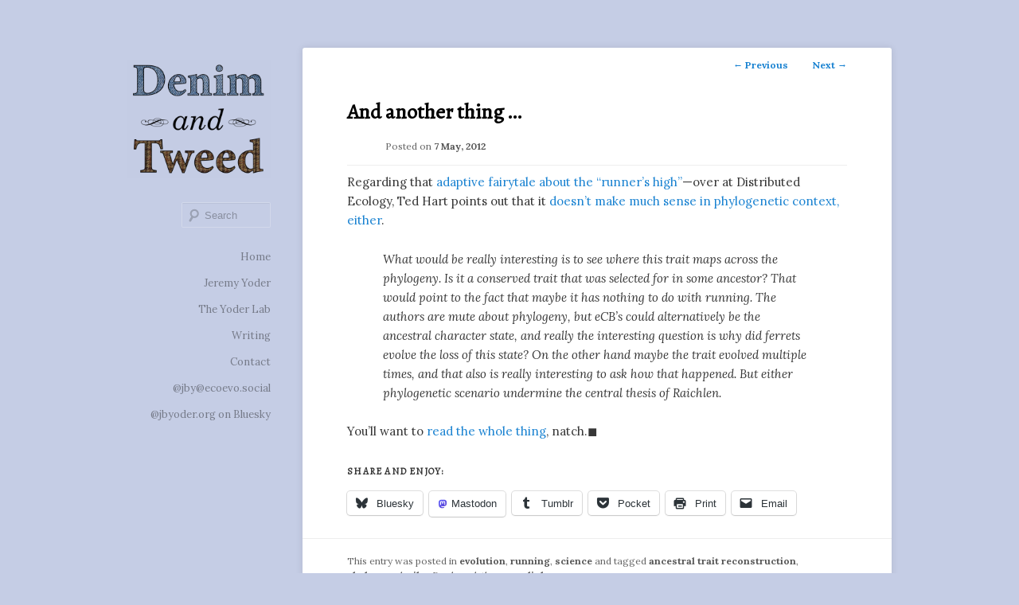

--- FILE ---
content_type: text/css
request_url: https://denimandtweed.jbyoder.org/wp-content/themes/hum/style.css?ver=20251202
body_size: 4326
content:
/*
Theme Name: Hum
Theme URI: http://wordpress.org/extend/themes/hum/
Author: Daryl Koopersmith
Author URI: http://darylkoop.com/
Description: A responsive theme designed to show off a stream of posts, quotes, and images. Add a custom logo to stand out from the crowd. Hum builds off of Twenty Eleven, so you get all of the goodness of a WordPress core theme included.
Version: 0.2.1
Tags: light, white, gray, one-column, left-sidebar, flexible-width, custom-header, custom-background, threaded-comments, sticky-post, post-formats
License: GNU General Public License v2 or later
License URI: http://www.gnu.org/licenses/gpl-2.0.html
template: twentyeleven
edit: jby 2014.07.03
*/

@import url('../twentyeleven/style.css');


/* =========================================================================
 *   STANDARDIZE ONE-COLUMN
 * ========================================================================= */

#page {
	max-width: 960px;
}
#content {
	margin: 0 7.6%;
	width: auto;
}
#nav-below {
	border-bottom: 1px solid #ddd;
	margin-bottom: 1.625em;
}
#secondary {
	float: none;
	margin: 0 7.6%;
	width: auto;
}
/* Simplify the showcase template */
.page-template-showcase-php section.recent-posts {
	float: none;
	margin: 0;
	width: 100%;
}
.page-template-showcase-php #main .widget-area {
	float: none;
	margin: 0;
	width: auto;
}
.page-template-showcase-php .other-recent-posts {
	border-bottom: 1px solid #ddd;
}
/* Simplify the showcase template when small feature */
section.featured-post .attachment-small-feature {
	border: none;
	display: block;
	height: auto;
	max-width: 60%;
	position: static;
}
article.feature-image.small {
	margin: 0 0 1.625em;
	padding: 0;
}
article.feature-image.small .entry-title {
	font-size: 20px;
	line-height: 1.3em;
}
article.feature-image.small .entry-summary {
	height: 150px;
	overflow: hidden;
	padding: 0;
	text-overflow: ellipsis;
}
article.feature-image.small .entry-summary a {
	left: -9%;
}
.search-results .entry-summary {
	padding: 0.6em 7.6% 0;
	border-style: solid;
	border-color: #EEE;
	border-width: 0 0 1px;
}

/* Remove the margin on singular articles */
.singular .entry-header,
.singular .entry-content,
.singular footer.entry-meta,
.singular #comments-title {
	width: auto;
}
/* Simplify the pullquotes and pull styles */
blockquote cite {
	text-align: right;
	display: block;
}
.singular blockquote.pull {
	margin: 0 0 1.625em;
}
.singular .pull.alignleft {
	margin: 0 1.625em 0 0;
}
.singular .pull.alignright {
	margin: 0 0 0 1.625em;
}
.singular .entry-meta .edit-link a {
	position: absolute;
	left: 0;
	top: 40px;
}
.singular #author-info {
	margin: 2.2em -8.8% 0;
	padding: 20px 8.8%;
}
.commentlist {
	width: auto;
	margin-left: 102px;
}
#respond {
	width: auto;
}
.commentlist > li.comment, .commentlist .pingback {
	margin-left: 0;
}

/* =========================================================================
 *   GLOBAL
 * ========================================================================= */
audio {
	width: 100%;
}

/* =========================================================================
 *   STRUCTURE
 * ========================================================================= */

#main,
#colophon {
	margin-left: 220px;
}
#branding {
	position: fixed;
	width: 180px;
	margin-right: 40px;
}

#secondary {
	display: none;
}

/* =========================================================================
 *   COLOR ANIMATIONS
 * ========================================================================= */

#site-title a,
#site-description,
.entry-meta a,
#access a,
.entry-title a {
	-webkit-transition: font-size 200ms, color 400ms;
	-moz-transition:    font-size 200ms, color 400ms;
	-ms-transition:     font-size 200ms, color 400ms;
	-o-transition:      font-size 200ms, color 400ms;
	transition:         font-size 200ms, color 400ms;
}

.entry-header .comments-link a {
	-webkit-transition: background-color 700ms;
	-moz-transition:    background-color 700ms;
	-ms-transition:     background-color 700ms;
	-o-transition:      background-color 700ms;
	transition:         background-color 700ms;
}

#searchform,
.format-image img {
	-webkit-transition: opacity 400ms;
	-moz-transition:    opacity 400ms;
	-ms-transition:     opacity 400ms;
	-o-transition:      opacity 400ms;
	transition:         opacity 400ms;
}

#page #branding > a {
	-webkit-transition: opacity 200ms;
	-moz-transition:    opacity 200ms;
	-ms-transition:     opacity 200ms;
	-o-transition:      opacity 200ms;
	transition:         opacity 200ms;
}

/* =========================================================================
 *   HOVERED BRANDING
 * ========================================================================= */

#branding:hover #site-title a {
	color: rgba( 0, 0, 0, 0.8 );
}

#branding:hover #access a {
	color: #555;
}

#branding:hover #access .current_page_item > a,
#branding:hover #access .current_page_ancestor > a {
	color: #222;
}

#branding:hover #site-description {
	color: #7A7A7A;
}

#branding:hover #searchform {
	opacity: 1;
}

/* =========================================================================
 *   MENU
 * ========================================================================= */

#access {
	margin-top: 10px;
	background: transparent;
	-webkit-box-shadow: none;
	-moz-box-shadow: none;
	box-shadow: none;
}
#page #branding #access div {
	margin: 0px;
	padding: 0;
}
#access ul {
	margin: 0;
}

#access li {
	float: none;
}

#access a {
	display: inline-block;
	color: rgba( 0, 0, 0, 0.4 );
	padding: 0;
	line-height: 2.6em;
}

#access li:hover > a,
#access a:focus {
	background: transparent;
}

#page #branding #access a:hover,
#page #branding #access a:focus,
#page #branding #access .current_page_item > a:hover,
#page #branding #access .current_page_item > a:focus,
#page #branding #access .current_page_ancestor > a:hover,
#page #branding #access .current_page_ancestor > a:focus {
	color: #1982d1;
}

#access ul ul {
	top: 2.6em;
	left: 100%;
	margin-left: -40px;
	-webkit-box-shadow: 3px 3px 6px rgba( 0, 0, 0, 0.2 );
	-moz-box-shadow:    3px 3px 6px rgba( 0, 0, 0, 0.2 );
	box-shadow:         3px 3px 6px rgba( 0, 0, 0, 0.2 );
}

#access ul ul:after {
	content: '';
	display: block;
	position: absolute;
	top: -6px;
	left: 1em;

	border-width: 0 6px 6px 6px;
	border-color: #f9f9f9 transparent;
	border-style: solid;
}

#access ul ul :hover > a {
	background: #f9f9f9;
}

#access li li {
	margin: 0;
	text-align: left;
}

#access li li:last-child a {
	border-bottom: 0;
}

#access ul ul ul {
	margin-left: 6px;
}
#access ul ul ul:after {
	top: 1em;
	left: -6px;
	border-color: transparent #f9f9f9;
	border-width: 6px 6px 6px 0;
}

/* =========================================================================
 *   SEARCH FORM
 * ========================================================================= */

#page #branding #searchform {
	position: relative;
	top: auto;
	right: auto;
	bottom: auto;
	overflow: hidden;
	margin: 10px 0;
	opacity: 0.6;
	max-width: none;
}

#page #branding #s:focus {
	width: 140px;
}

#page #branding #s {
	width: 72px;
	background-color: transparent;
	border-color: rgba( 255, 255, 255, 0.4 );
	font-size: 13px;
	font-weight: 500;
}

/* Two rules to ensure browser recognition */
#page #branding #s::-webkit-input-placeholder {
    color: rgba( 0, 0, 0, 0.5 );
}
#page #branding #s:-moz-placeholder {
    color: rgba( 0, 0, 0, 0.5 );
}

/* =========================================================================
 *   HEADER
 * ========================================================================= */

#branding hgroup {
	margin: 0;
}

#page #branding > a {
	/*padding-top: 20px;*/
	padding-bottom: 20px;
	display: block;
}
#page #branding > a:hover {
	opacity: 0.8;
}

#branding img {
	width: auto;
	max-height: 200px;
	max-width: 100%;
}

#site-title {
	width: auto;
	margin: 0;
	padding: 10px 0;
	float: right;
}

#site-title a {
	font-size: 2.4em;
	line-height: 1em;
	color: rgba( 0, 0, 0, 0.5 );
	font-weight: bold;
	margin-right: -4px;
	text-align: right;
}

#page #branding #site-title a:hover,
#page #branding #site-title a:focus {
	color: #1982d1;
}

#site-description {
	width: auto;
	margin: 0 0 15px;
	color: rgba( 0, 0, 0, 0.7 );
}

#branding {
	border: 0;
	text-align: right;
	top: 0;
	bottom: 0;
	padding-top: 5em;
}

.admin-bar #branding {
	top: 28px;
}

/* =========================================================================
 *   CONTENT
 * ========================================================================= */

#page {
	background: transparent;
	margin-top: 4em;
}
#main {
	padding: 0;
}
#main #content {
	margin: 0;
}

#content .hentry {
	background: white;
	-webkit-box-shadow: 0 0 10px rgba( 0, 0, 0, 0.1 );
	-moz-box-shadow: 0 0 10px rgba( 0, 0, 0, 0.1 );
	box-shadow: 0 0 10px rgba( 0, 0, 0, 0.1 );
	-webkit-border-radius: 3px;
}

.entry-content h1 {
	font-size: 1.5em;
	line-height: 1.1em;
}

.entry-content h2 {
	font-size: 1.35em;
	line-height: 1.1em;
}

.entry-content h3 {
	font-size: 1.1em;
	line-height: 1.1em;
	padding-bottom: 0.5em;
}


.entry-header .entry-format {
	position: relative;
	line-height: 1.4em;
}

.entry-header .comments-link a {
	right: 7.6%;
	top: 1.8em;
}

.hentry, .no-results {
	border: 0;
}

.entry-title {
	padding-top: 0;
}

.entry-meta a {
	color: #555;
	text-decoration: none;
}
.entry-meta a:hover,
.entry-meta a:focus {
	color: #1982d1;
}

#content .hentry {
	padding: 0;
}

.hentry header {
	padding: 1.625em 7.6% 0;
}

#content .hentry .entry-content {
	padding: 0.6em 7.6% 0;
	border-style: solid;
	border-color: #eee;
	border-width: 0 0 1px;
}
.page #content .hentry .entry-content {
	border: 0;
}

.hentry footer {
	min-height: 18px;
	padding: 1.625em 7.6%;
	background: transparent;
	overflow: hidden;
}

.singular .hentry footer {
	min-height: 0;
}


/* =========================================================================
 *   POST FORMATS
 * ========================================================================= */

article.format-aside .entry-content,
article.format-link .entry-content,
article.format-status .entry-content {
	padding: 0;
}

article.format-aside .entry-content p:last-child,
article.format-link .entry-content p:last-child,
article.format-status .entry-content p:last-child {
	margin-bottom: 1em;
}

article.format-gallery .entry-content {
	overflow: hidden;
}

article.format-gallery .gallery-thumb {
	margin: .375em 1.5em 1.25em 0;
	display: block;
}
article.format-gallery .gallery-thumb img {
	padding: 6px;
	border: 1px solid #ddd;
}

/* -------------------------------------------------------------------------
 *   Status
 * ------------------------------------------------------------------------- */
article.format-status .entry-content {
	overflow: hidden;
	min-height: 86px;
}
.singular article.format-status .entry-content {
	min-height: 0;
}

.hentry.format-status .entry-title,
.hentry.format-aside .entry-title,
.hentry.format-link .entry-title {
	display: none;
}

/* -------------------------------------------------------------------------
 *   Quote
 * ------------------------------------------------------------------------- */
#content .hentry.format-quote {
	padding: 0;
}

.format-quote header {
	padding: 1.625em 7.6% 1.5em;
}

.format-quote .entry-title {
	display: none;
}

.format-quote header hgroup {
	float: left;
}
.format-quote header .entry-format {
	top: 1px;
}

.format-quote header .entry-meta {
	clear: none;
	margin-left: 15.2%;
}

#content article.format-quote header .comments-link a {
	top: 1em;
}

#content .format-quote .entry-content {
	padding: 1.75em 7.6% 0;
	border-width: 1px 0;
}

.format-quote blockquote {
	font-family: "Baskerville", "Baskerville Old Face", "Hoefler Text", "Garamond", "Palatino", "URW Palladio L", "Book Antiqua", Georgia, serif;
	color: #333;
	font-size: 1.5em;
	line-height: 1.4em;
}

.format-quote blockquote p {
	margin-bottom: 0.75em;
}

.format-quote cite {
	display: block;
	text-align: right;
	margin: 1em 0 0;
	color: #999;
	font-size: 12px;
	letter-spacing: 0.3em;
	word-spacing: 0.2em;
	line-height: 2.6em;
	text-transform: uppercase;
	font-style: normal;
}

/* -------------------------------------------------------------------------
 *   Image
 * ------------------------------------------------------------------------- */

/* The first paragraph should contain the image. */
.full-width,
#content article.format-image .entry-content > :first-child {
	margin: 0 -8.96226415%;
	max-width: 117.924528%;
	width: 117.924528% !important;
	padding: 0;
	overflow: hidden;
}
#content article.format-image .entry-content > :first-child img {
	display: block;
	width: 100%;
}

#content .indexed.format-image p {
	margin-bottom: 1.625em;
}
#content .format-image .wp-caption {
	background: #f1f1f1;
}
#content .format-image .wp-caption .wp-caption-text {
	color: #333;
}

#content .format-image .entry-content > .wp-caption:first-child .wp-caption-text {
	padding: 1.5em 1em 1.5em 40px;
	margin: 0;
}
#content .format-image .entry-content > .wp-caption:first-child .wp-caption-text:before {
	left: 20px;
	top: 1.1em;
	color: #ccc;
}

#content article.format-image .entry-content > :first-child + p {
	margin-top: 1.625em;
}

.indexed.format-image footer.entry-meta a:hover {
	color: #1982d1;
}
.indexed.format-image footer.entry-meta .edit-link a:hover {
	color: #fff;
}

#content article.sticky header .entry-format,
#content article.format-image header .entry-format,
#content article.format-gallery header .entry-format {
	position: absolute;
	top: 2.375em;
}

#content article.format-image footer {
	padding: 1.625em 7.6%;
	background: transparent;
}

.indexed.format-image div.entry-meta + div.entry-meta {
	text-align: right;
	width: 64%; /* to prevent odd line breaks when rounding percentages */
}

#content article.format-image .edit-link {
	position: absolute;
	bottom: 1.55em;
	right: 1.25em;
}

/* =========================================================================
 *   SINGULAR
 * ========================================================================= */

#content nav {
	padding: 0.6em 7.6%;
}

#nav-single {
	top: 0;
	float: right;
}

#nav-single .nav-previous {
	padding-right: 1em;
}

#nav-single .nav-next {
	padding-left: 1em;
	float: left;
}

.singular .hentry header .entry-meta {
	margin: 0;
	padding: 1.2em 0 1.2em 7.6%;
	left: 0;
	right: 0;
	border-bottom: 1px solid #eee;
}

.singular .entry-title {
	padding: 0.6em 0 0;
	font-size: 26px;
	line-height: 1.6em;
}

.singular #content .hentry.format-status .entry-content,
.singular #content .hentry.format-aside .entry-content,
.singular #content .hentry.format-link .entry-content {
	padding-top: 2.5em;
}

/* -------------------------------------------------------------------------
 *   Singular Quote Format
 * ------------------------------------------------------------------------- */

.singular #content .hentry.format-quote .entry-content {
	padding: 1.75em 7.6% 0;
}
.singular #content .format-quote .entry-content {
	border-width: 0 0 1px;
}

/* -------------------------------------------------------------------------
 *   Singular Image Format
 * ------------------------------------------------------------------------- */

.singular #content article.format-image .entry-title {
	padding-bottom: 0.6em;
}
.singular #content article.format-image img {
	max-width: 100%;
	border: 0;
	padding: 0;
	margin: 0;
}

.singular #content article.format-image img:hover {
	opacity: 0.8;
}

/* =========================================================================
 *   COMMENTS
 * ========================================================================= */

.singular #comments-title {
	text-align: center;
}

.commentlist .children li.comment .comment-meta {
	margin-left: 0;
}

.commentlist .children .avatar {
	position: relative;
	left: 0;
	top: 0;
	margin: 0 10px 0 0;
	float: left;
}

.commentlist > li.bypostauthor {
	background: #f6f6f6;
	border-color: #ddd;
}
.commentlist > li.bypostauthor:before {
	content: url(../twentyeleven/images/comment-arrow.png);
}
.commentlist .children > li.bypostauthor {
	background: #fff;
	border-color: #ddd;
}

/* =========================================================================
 *   FOOTER
 * ========================================================================= */

#colophon,
#site-generator {
	border: 0;
	background: transparent;
}

/* Center WordPress.com Stats smiley. */
#wpstats {
	padding-left: 220px;
}

/* =========================================================================
 *   ARCHIVES
 * ========================================================================= */

.page-title {
	margin: 5.6em 0 1.6em;
}

/* =========================================================================
 *   SHOWCASE TEMPLATE
 * ========================================================================= */

#content article.intro {
	margin: 0;
	padding: 0.5em 0;

	background: transparent;

	-webkit-border-radius: 0;
	-moz-border-radius:    0;
	border-radius:         0;

	-webkit-box-shadow: none;
	-moz-box-shadow:    none;
	box-shadow:         none;
}

#content article.intro .entry-header {
	padding-top: 1.5em;
}

#content article.intro .entry-content {
	padding: 0;
	overflow: hidden;

	-webkit-box-shadow: none;
	-moz-box-shadow:    none;
	box-shadow:         none;
}

#content article.intro .entry-content p:first-child {
	font-size: 1.8em;
	line-height: 1.4em;
	color: #464646;
	text-shadow: 0 1px 0 #fff;
	margin-bottom: 0.8em;
}

#content article.intro .edit-link a {
	top: 0.75em;
	right: 0;
}

.page-template-showcase-php .featured-posts {
	margin: 3.2em 0 4em;
	height: auto;
	min-height: 0;
}

.featured-posts .showcase-heading {
	padding-left: 0;
}

.featured-posts section.featured-post {
	position: relative;
	top: auto;
	height: auto;
}

section.feature-image.large img {
	padding: 6px 0;
}

#content section.feature-image.large article {
	background: transparent;
	left: 1.625em;
	margin: 1.625em 0 0 0;
	white-space: nowrap;
}

section.recent-posts .other-recent-posts {
	margin: 4em 0 1em;
	border-color: #ccc;
	border-style: dotted;
}

section.recent-posts .other-recent-posts .entry-title {
	padding: 0.75em 0;
	border-color: #ccc;
	border-style: dotted;
}

section.recent-posts .other-recent-posts .comments-link a,
section.recent-posts .other-recent-posts .comments-link > span {
	padding: 0.75em 0 1em;
}

section.recent-posts .other-recent-posts a[rel="bookmark"]:hover {
	color: #1982d1;
}

/* =========================================================================
 *   RESPONSIVE STRUCTURE
 * ========================================================================= */

@media (min-width: 1200px) {
	#site-title a {
		font-size: 3.6em;
	}
}

@media (max-width: 800px) {
	#main {
		padding: 2em 0 0;
	}

	#page,
	#branding {
		margin-top: 0;
		padding-top: 0;
	}

	#branding {
		position: relative;
		width: auto;
		margin: 0 7.6%;
		text-align: center;
	}

	#site-title {
		padding-top: 40px;
		float: none;
	}

	#site-title a {
		font-size: 3.6em;
	}

	#page #branding #searchform {
		position: absolute;
		right: 0;
		margin-bottom: 0.3em;
	}

	#main,
	#colophon {
		margin-left: 0;
	}

	#page #branding #searchform {
		position: relative;
		right: auto;
		top: 0 !important;
	}

	#page #branding #s {
		margin: 0 auto;
		float: none;
		display: block;
	}

	#access ul {
		margin: 0 7.6%;
	}

	#access li {
		display: inline-block;
		float: none;
		margin: 0 10px;
	}

	#access ul ul {
		left: auto;
		margin-left: 0;
	}


	/* -------------------------------------------------------------------------
	 *   Undo hovered branding
	 * ------------------------------------------------------------------------- */
	#page #branding #site-title a {
		color: rgba( 0, 0, 0, 0.75 );
	}

	#page #branding #access a {
		color: #555;
	}

	#page #branding #access .current_page_item > a,
	#page #branding #access .current_page_ancestor > a {
		color: #222;
	}

	#page #branding #site-description {
		color: #7A7A7A;
	}

	#page #branding #searchform {
		opacity: 1;
	}

}

@media (max-width: 650px) {

	#site-title a {
		font-size: 2.4em;
	}

	#page #branding #searchform {
		position: relative;
		right: auto;
		top: 0 !important;
	}

	#page #branding #s {
		margin: 0 auto;
		float: none;
		display: block;
	}

	#access li {
		display: inline;
		float: none;
	}

	.format-quote header .entry-meta {
		margin-left: 22.8%;
	}

	.commentlist {
		margin-left: 0;
	}

	.comment-meta {
		overflow: hidden;
		padding-top: 10px;
	}
	.commentlist li.comment .fn {
		display: block;
	}
	.commentlist .avatar {
		float: left;
		margin-top: -10px;
		margin-right: 10px;
		margin-bottom: 5px;
	}

	.comment-content {
		padding-top: 7px;
	}

}